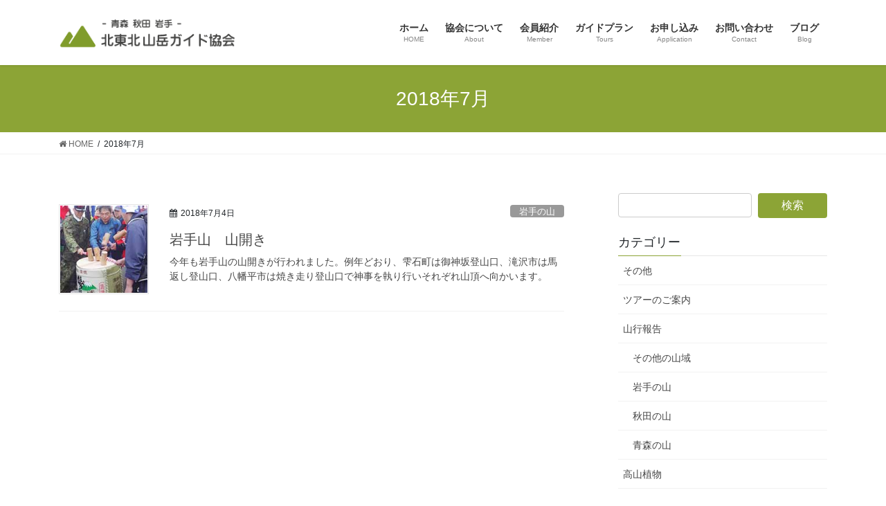

--- FILE ---
content_type: text/html; charset=UTF-8
request_url: https://kma40.com/2018/07/
body_size: 11994
content:
<!DOCTYPE html>
<html lang="ja">
<head>
<meta charset="utf-8">
<meta http-equiv="X-UA-Compatible" content="IE=edge">
<meta name="viewport" content="width=device-width, initial-scale=1">
<title>2018年7月 | 北東北山岳ガイド協会  - 青森 秋田 岩手 -</title>
<meta name='robots' content='max-image-preview:large' />
<meta name="keywords" content="山岳ガイド,登山ガイド,岩手,秋田,青森,トレッキング,ハイキング,ウォーキング,ガイド" />
<link rel="alternate" type="application/rss+xml" title="北東北山岳ガイド協会  - 青森 秋田 岩手 - &raquo; フィード" href="https://kma40.com/feed/" />
<link rel="alternate" type="application/rss+xml" title="北東北山岳ガイド協会  - 青森 秋田 岩手 - &raquo; コメントフィード" href="https://kma40.com/comments/feed/" />
<meta name="description" content="2018年7月 の記事 北東北山岳ガイド協会  - 青森 秋田 岩手 - 社団法人日本山岳ガイド協会認定の北東北山岳ガイド協会です。安全安心な登山を目指し、登山ガイドはもちろん、雪山ガイドやネイチャーガイドなどを通して、北東北の山々の自然を私共と一緒に体験してみませんか。" /><script type="text/javascript">
window._wpemojiSettings = {"baseUrl":"https:\/\/s.w.org\/images\/core\/emoji\/14.0.0\/72x72\/","ext":".png","svgUrl":"https:\/\/s.w.org\/images\/core\/emoji\/14.0.0\/svg\/","svgExt":".svg","source":{"concatemoji":"https:\/\/kma40.com\/wp\/wp-includes\/js\/wp-emoji-release.min.js?ver=6.2.8"}};
/*! This file is auto-generated */
!function(e,a,t){var n,r,o,i=a.createElement("canvas"),p=i.getContext&&i.getContext("2d");function s(e,t){p.clearRect(0,0,i.width,i.height),p.fillText(e,0,0);e=i.toDataURL();return p.clearRect(0,0,i.width,i.height),p.fillText(t,0,0),e===i.toDataURL()}function c(e){var t=a.createElement("script");t.src=e,t.defer=t.type="text/javascript",a.getElementsByTagName("head")[0].appendChild(t)}for(o=Array("flag","emoji"),t.supports={everything:!0,everythingExceptFlag:!0},r=0;r<o.length;r++)t.supports[o[r]]=function(e){if(p&&p.fillText)switch(p.textBaseline="top",p.font="600 32px Arial",e){case"flag":return s("\ud83c\udff3\ufe0f\u200d\u26a7\ufe0f","\ud83c\udff3\ufe0f\u200b\u26a7\ufe0f")?!1:!s("\ud83c\uddfa\ud83c\uddf3","\ud83c\uddfa\u200b\ud83c\uddf3")&&!s("\ud83c\udff4\udb40\udc67\udb40\udc62\udb40\udc65\udb40\udc6e\udb40\udc67\udb40\udc7f","\ud83c\udff4\u200b\udb40\udc67\u200b\udb40\udc62\u200b\udb40\udc65\u200b\udb40\udc6e\u200b\udb40\udc67\u200b\udb40\udc7f");case"emoji":return!s("\ud83e\udef1\ud83c\udffb\u200d\ud83e\udef2\ud83c\udfff","\ud83e\udef1\ud83c\udffb\u200b\ud83e\udef2\ud83c\udfff")}return!1}(o[r]),t.supports.everything=t.supports.everything&&t.supports[o[r]],"flag"!==o[r]&&(t.supports.everythingExceptFlag=t.supports.everythingExceptFlag&&t.supports[o[r]]);t.supports.everythingExceptFlag=t.supports.everythingExceptFlag&&!t.supports.flag,t.DOMReady=!1,t.readyCallback=function(){t.DOMReady=!0},t.supports.everything||(n=function(){t.readyCallback()},a.addEventListener?(a.addEventListener("DOMContentLoaded",n,!1),e.addEventListener("load",n,!1)):(e.attachEvent("onload",n),a.attachEvent("onreadystatechange",function(){"complete"===a.readyState&&t.readyCallback()})),(e=t.source||{}).concatemoji?c(e.concatemoji):e.wpemoji&&e.twemoji&&(c(e.twemoji),c(e.wpemoji)))}(window,document,window._wpemojiSettings);
</script>
<style type="text/css">
img.wp-smiley,
img.emoji {
	display: inline !important;
	border: none !important;
	box-shadow: none !important;
	height: 1em !important;
	width: 1em !important;
	margin: 0 0.07em !important;
	vertical-align: -0.1em !important;
	background: none !important;
	padding: 0 !important;
}
</style>
	<link rel='stylesheet' id='vkExUnit_common_style-css' href='https://kma40.com/wp/wp-content/plugins/vk-all-in-one-expansion-unit/assets/css/vkExUnit_style.css?ver=9.61.6.0' type='text/css' media='all' />
<style id='vkExUnit_common_style-inline-css' type='text/css'>
:root {--ver_page_top_button_url:url(https://kma40.com/wp/wp-content/plugins/vk-all-in-one-expansion-unit/assets/images/to-top-btn-icon.svg);}@font-face {font-weight: normal;font-style: normal;font-family: "vk_sns";src: url("https://kma40.com/wp/wp-content/plugins/vk-all-in-one-expansion-unit/inc/sns/icons/fonts/vk_sns.eot?-bq20cj");src: url("https://kma40.com/wp/wp-content/plugins/vk-all-in-one-expansion-unit/inc/sns/icons/fonts/vk_sns.eot?#iefix-bq20cj") format("embedded-opentype"),url("https://kma40.com/wp/wp-content/plugins/vk-all-in-one-expansion-unit/inc/sns/icons/fonts/vk_sns.woff?-bq20cj") format("woff"),url("https://kma40.com/wp/wp-content/plugins/vk-all-in-one-expansion-unit/inc/sns/icons/fonts/vk_sns.ttf?-bq20cj") format("truetype"),url("https://kma40.com/wp/wp-content/plugins/vk-all-in-one-expansion-unit/inc/sns/icons/fonts/vk_sns.svg?-bq20cj#vk_sns") format("svg");}
</style>
<link rel='stylesheet' id='wp-block-library-css' href='https://kma40.com/wp/wp-includes/css/dist/block-library/style.min.css?ver=6.2.8' type='text/css' media='all' />
<link rel='stylesheet' id='classic-theme-styles-css' href='https://kma40.com/wp/wp-includes/css/classic-themes.min.css?ver=6.2.8' type='text/css' media='all' />
<style id='global-styles-inline-css' type='text/css'>
body{--wp--preset--color--black: #000000;--wp--preset--color--cyan-bluish-gray: #abb8c3;--wp--preset--color--white: #ffffff;--wp--preset--color--pale-pink: #f78da7;--wp--preset--color--vivid-red: #cf2e2e;--wp--preset--color--luminous-vivid-orange: #ff6900;--wp--preset--color--luminous-vivid-amber: #fcb900;--wp--preset--color--light-green-cyan: #7bdcb5;--wp--preset--color--vivid-green-cyan: #00d084;--wp--preset--color--pale-cyan-blue: #8ed1fc;--wp--preset--color--vivid-cyan-blue: #0693e3;--wp--preset--color--vivid-purple: #9b51e0;--wp--preset--gradient--vivid-cyan-blue-to-vivid-purple: linear-gradient(135deg,rgba(6,147,227,1) 0%,rgb(155,81,224) 100%);--wp--preset--gradient--light-green-cyan-to-vivid-green-cyan: linear-gradient(135deg,rgb(122,220,180) 0%,rgb(0,208,130) 100%);--wp--preset--gradient--luminous-vivid-amber-to-luminous-vivid-orange: linear-gradient(135deg,rgba(252,185,0,1) 0%,rgba(255,105,0,1) 100%);--wp--preset--gradient--luminous-vivid-orange-to-vivid-red: linear-gradient(135deg,rgba(255,105,0,1) 0%,rgb(207,46,46) 100%);--wp--preset--gradient--very-light-gray-to-cyan-bluish-gray: linear-gradient(135deg,rgb(238,238,238) 0%,rgb(169,184,195) 100%);--wp--preset--gradient--cool-to-warm-spectrum: linear-gradient(135deg,rgb(74,234,220) 0%,rgb(151,120,209) 20%,rgb(207,42,186) 40%,rgb(238,44,130) 60%,rgb(251,105,98) 80%,rgb(254,248,76) 100%);--wp--preset--gradient--blush-light-purple: linear-gradient(135deg,rgb(255,206,236) 0%,rgb(152,150,240) 100%);--wp--preset--gradient--blush-bordeaux: linear-gradient(135deg,rgb(254,205,165) 0%,rgb(254,45,45) 50%,rgb(107,0,62) 100%);--wp--preset--gradient--luminous-dusk: linear-gradient(135deg,rgb(255,203,112) 0%,rgb(199,81,192) 50%,rgb(65,88,208) 100%);--wp--preset--gradient--pale-ocean: linear-gradient(135deg,rgb(255,245,203) 0%,rgb(182,227,212) 50%,rgb(51,167,181) 100%);--wp--preset--gradient--electric-grass: linear-gradient(135deg,rgb(202,248,128) 0%,rgb(113,206,126) 100%);--wp--preset--gradient--midnight: linear-gradient(135deg,rgb(2,3,129) 0%,rgb(40,116,252) 100%);--wp--preset--duotone--dark-grayscale: url('#wp-duotone-dark-grayscale');--wp--preset--duotone--grayscale: url('#wp-duotone-grayscale');--wp--preset--duotone--purple-yellow: url('#wp-duotone-purple-yellow');--wp--preset--duotone--blue-red: url('#wp-duotone-blue-red');--wp--preset--duotone--midnight: url('#wp-duotone-midnight');--wp--preset--duotone--magenta-yellow: url('#wp-duotone-magenta-yellow');--wp--preset--duotone--purple-green: url('#wp-duotone-purple-green');--wp--preset--duotone--blue-orange: url('#wp-duotone-blue-orange');--wp--preset--font-size--small: 13px;--wp--preset--font-size--medium: 20px;--wp--preset--font-size--large: 36px;--wp--preset--font-size--x-large: 42px;--wp--preset--spacing--20: 0.44rem;--wp--preset--spacing--30: 0.67rem;--wp--preset--spacing--40: 1rem;--wp--preset--spacing--50: 1.5rem;--wp--preset--spacing--60: 2.25rem;--wp--preset--spacing--70: 3.38rem;--wp--preset--spacing--80: 5.06rem;--wp--preset--shadow--natural: 6px 6px 9px rgba(0, 0, 0, 0.2);--wp--preset--shadow--deep: 12px 12px 50px rgba(0, 0, 0, 0.4);--wp--preset--shadow--sharp: 6px 6px 0px rgba(0, 0, 0, 0.2);--wp--preset--shadow--outlined: 6px 6px 0px -3px rgba(255, 255, 255, 1), 6px 6px rgba(0, 0, 0, 1);--wp--preset--shadow--crisp: 6px 6px 0px rgba(0, 0, 0, 1);}:where(.is-layout-flex){gap: 0.5em;}body .is-layout-flow > .alignleft{float: left;margin-inline-start: 0;margin-inline-end: 2em;}body .is-layout-flow > .alignright{float: right;margin-inline-start: 2em;margin-inline-end: 0;}body .is-layout-flow > .aligncenter{margin-left: auto !important;margin-right: auto !important;}body .is-layout-constrained > .alignleft{float: left;margin-inline-start: 0;margin-inline-end: 2em;}body .is-layout-constrained > .alignright{float: right;margin-inline-start: 2em;margin-inline-end: 0;}body .is-layout-constrained > .aligncenter{margin-left: auto !important;margin-right: auto !important;}body .is-layout-constrained > :where(:not(.alignleft):not(.alignright):not(.alignfull)){max-width: var(--wp--style--global--content-size);margin-left: auto !important;margin-right: auto !important;}body .is-layout-constrained > .alignwide{max-width: var(--wp--style--global--wide-size);}body .is-layout-flex{display: flex;}body .is-layout-flex{flex-wrap: wrap;align-items: center;}body .is-layout-flex > *{margin: 0;}:where(.wp-block-columns.is-layout-flex){gap: 2em;}.has-black-color{color: var(--wp--preset--color--black) !important;}.has-cyan-bluish-gray-color{color: var(--wp--preset--color--cyan-bluish-gray) !important;}.has-white-color{color: var(--wp--preset--color--white) !important;}.has-pale-pink-color{color: var(--wp--preset--color--pale-pink) !important;}.has-vivid-red-color{color: var(--wp--preset--color--vivid-red) !important;}.has-luminous-vivid-orange-color{color: var(--wp--preset--color--luminous-vivid-orange) !important;}.has-luminous-vivid-amber-color{color: var(--wp--preset--color--luminous-vivid-amber) !important;}.has-light-green-cyan-color{color: var(--wp--preset--color--light-green-cyan) !important;}.has-vivid-green-cyan-color{color: var(--wp--preset--color--vivid-green-cyan) !important;}.has-pale-cyan-blue-color{color: var(--wp--preset--color--pale-cyan-blue) !important;}.has-vivid-cyan-blue-color{color: var(--wp--preset--color--vivid-cyan-blue) !important;}.has-vivid-purple-color{color: var(--wp--preset--color--vivid-purple) !important;}.has-black-background-color{background-color: var(--wp--preset--color--black) !important;}.has-cyan-bluish-gray-background-color{background-color: var(--wp--preset--color--cyan-bluish-gray) !important;}.has-white-background-color{background-color: var(--wp--preset--color--white) !important;}.has-pale-pink-background-color{background-color: var(--wp--preset--color--pale-pink) !important;}.has-vivid-red-background-color{background-color: var(--wp--preset--color--vivid-red) !important;}.has-luminous-vivid-orange-background-color{background-color: var(--wp--preset--color--luminous-vivid-orange) !important;}.has-luminous-vivid-amber-background-color{background-color: var(--wp--preset--color--luminous-vivid-amber) !important;}.has-light-green-cyan-background-color{background-color: var(--wp--preset--color--light-green-cyan) !important;}.has-vivid-green-cyan-background-color{background-color: var(--wp--preset--color--vivid-green-cyan) !important;}.has-pale-cyan-blue-background-color{background-color: var(--wp--preset--color--pale-cyan-blue) !important;}.has-vivid-cyan-blue-background-color{background-color: var(--wp--preset--color--vivid-cyan-blue) !important;}.has-vivid-purple-background-color{background-color: var(--wp--preset--color--vivid-purple) !important;}.has-black-border-color{border-color: var(--wp--preset--color--black) !important;}.has-cyan-bluish-gray-border-color{border-color: var(--wp--preset--color--cyan-bluish-gray) !important;}.has-white-border-color{border-color: var(--wp--preset--color--white) !important;}.has-pale-pink-border-color{border-color: var(--wp--preset--color--pale-pink) !important;}.has-vivid-red-border-color{border-color: var(--wp--preset--color--vivid-red) !important;}.has-luminous-vivid-orange-border-color{border-color: var(--wp--preset--color--luminous-vivid-orange) !important;}.has-luminous-vivid-amber-border-color{border-color: var(--wp--preset--color--luminous-vivid-amber) !important;}.has-light-green-cyan-border-color{border-color: var(--wp--preset--color--light-green-cyan) !important;}.has-vivid-green-cyan-border-color{border-color: var(--wp--preset--color--vivid-green-cyan) !important;}.has-pale-cyan-blue-border-color{border-color: var(--wp--preset--color--pale-cyan-blue) !important;}.has-vivid-cyan-blue-border-color{border-color: var(--wp--preset--color--vivid-cyan-blue) !important;}.has-vivid-purple-border-color{border-color: var(--wp--preset--color--vivid-purple) !important;}.has-vivid-cyan-blue-to-vivid-purple-gradient-background{background: var(--wp--preset--gradient--vivid-cyan-blue-to-vivid-purple) !important;}.has-light-green-cyan-to-vivid-green-cyan-gradient-background{background: var(--wp--preset--gradient--light-green-cyan-to-vivid-green-cyan) !important;}.has-luminous-vivid-amber-to-luminous-vivid-orange-gradient-background{background: var(--wp--preset--gradient--luminous-vivid-amber-to-luminous-vivid-orange) !important;}.has-luminous-vivid-orange-to-vivid-red-gradient-background{background: var(--wp--preset--gradient--luminous-vivid-orange-to-vivid-red) !important;}.has-very-light-gray-to-cyan-bluish-gray-gradient-background{background: var(--wp--preset--gradient--very-light-gray-to-cyan-bluish-gray) !important;}.has-cool-to-warm-spectrum-gradient-background{background: var(--wp--preset--gradient--cool-to-warm-spectrum) !important;}.has-blush-light-purple-gradient-background{background: var(--wp--preset--gradient--blush-light-purple) !important;}.has-blush-bordeaux-gradient-background{background: var(--wp--preset--gradient--blush-bordeaux) !important;}.has-luminous-dusk-gradient-background{background: var(--wp--preset--gradient--luminous-dusk) !important;}.has-pale-ocean-gradient-background{background: var(--wp--preset--gradient--pale-ocean) !important;}.has-electric-grass-gradient-background{background: var(--wp--preset--gradient--electric-grass) !important;}.has-midnight-gradient-background{background: var(--wp--preset--gradient--midnight) !important;}.has-small-font-size{font-size: var(--wp--preset--font-size--small) !important;}.has-medium-font-size{font-size: var(--wp--preset--font-size--medium) !important;}.has-large-font-size{font-size: var(--wp--preset--font-size--large) !important;}.has-x-large-font-size{font-size: var(--wp--preset--font-size--x-large) !important;}
.wp-block-navigation a:where(:not(.wp-element-button)){color: inherit;}
:where(.wp-block-columns.is-layout-flex){gap: 2em;}
.wp-block-pullquote{font-size: 1.5em;line-height: 1.6;}
</style>
<link rel='stylesheet' id='contact-form-7-css' href='https://kma40.com/wp/wp-content/plugins/contact-form-7/includes/css/styles.css?ver=5.4.1' type='text/css' media='all' />
<link rel='stylesheet' id='siteorigin-widgets-css' href='https://kma40.com/wp/wp-content/plugins/so-widgets-bundle/widgets/features/css/style.css?ver=1.20.0' type='text/css' media='all' />
<link rel='stylesheet' id='sow-features-default-969bccc20cf7-css' href='https://kma40.com/wp/wp-content/uploads/siteorigin-widgets/sow-features-default-969bccc20cf7.css?ver=6.2.8' type='text/css' media='all' />
<link rel='stylesheet' id='vk-swiper-style-css' href='https://kma40.com/wp/wp-content/plugins/vk-blocks/inc/vk-swiper/package/assets/css/swiper.min.css?ver=5.4.5' type='text/css' media='all' />
<link rel='stylesheet' id='bootstrap-4-style-css' href='https://kma40.com/wp/wp-content/themes/lightning/_g2/library/bootstrap-4/css/bootstrap.min.css?ver=4.5.0' type='text/css' media='all' />
<link rel='stylesheet' id='lightning-common-style-css' href='https://kma40.com/wp/wp-content/themes/lightning/_g2/assets/css/common.css?ver=15.9.3' type='text/css' media='all' />
<style id='lightning-common-style-inline-css' type='text/css'>
/* vk-mobile-nav */:root {--vk-mobile-nav-menu-btn-bg-src: url("https://kma40.com/wp/wp-content/themes/lightning/_g2/inc/vk-mobile-nav/package//images/vk-menu-btn-black.svg");--vk-mobile-nav-menu-btn-close-bg-src: url("https://kma40.com/wp/wp-content/themes/lightning/_g2/inc/vk-mobile-nav/package//images/vk-menu-close-black.svg");--vk-menu-acc-icon-open-black-bg-src: url("https://kma40.com/wp/wp-content/themes/lightning/_g2/inc/vk-mobile-nav/package//images/vk-menu-acc-icon-open-black.svg");--vk-menu-acc-icon-open-white-bg-src: url("https://kma40.com/wp/wp-content/themes/lightning/_g2/inc/vk-mobile-nav/package//images/vk-menu-acc-icon-open-white.svg");--vk-menu-acc-icon-close-black-bg-src: url("https://kma40.com/wp/wp-content/themes/lightning/_g2/inc/vk-mobile-nav/package//images/vk-menu-close-black.svg");--vk-menu-acc-icon-close-white-bg-src: url("https://kma40.com/wp/wp-content/themes/lightning/_g2/inc/vk-mobile-nav/package//images/vk-menu-close-white.svg");}
</style>
<link rel='stylesheet' id='lightning-design-style-css' href='https://kma40.com/wp/wp-content/themes/lightning/_g2/design-skin/origin2/css/style.css?ver=15.9.3' type='text/css' media='all' />
<style id='lightning-design-style-inline-css' type='text/css'>
:root {--color-key:#8ca436;--wp--preset--color--vk-color-primary:#8ca436;--color-key-dark:#75931a;}
/* ltg common custom */:root {--vk-menu-acc-btn-border-color:#333;--vk-color-primary:#8ca436;--vk-color-primary-dark:#75931a;--vk-color-primary-vivid:#9ab43b;--color-key:#8ca436;--wp--preset--color--vk-color-primary:#8ca436;--color-key-dark:#75931a;}.veu_color_txt_key { color:#75931a ; }.veu_color_bg_key { background-color:#75931a ; }.veu_color_border_key { border-color:#75931a ; }.btn-default { border-color:#8ca436;color:#8ca436;}.btn-default:focus,.btn-default:hover { border-color:#8ca436;background-color: #8ca436; }.wp-block-search__button,.btn-primary { background-color:#8ca436;border-color:#75931a; }.wp-block-search__button:focus,.wp-block-search__button:hover,.btn-primary:not(:disabled):not(.disabled):active,.btn-primary:focus,.btn-primary:hover { background-color:#75931a;border-color:#8ca436; }.btn-outline-primary { color : #8ca436 ; border-color:#8ca436; }.btn-outline-primary:not(:disabled):not(.disabled):active,.btn-outline-primary:focus,.btn-outline-primary:hover { color : #fff; background-color:#8ca436;border-color:#75931a; }a { color:#337ab7; }
.tagcloud a:before { font-family:FontAwesome;content:"\f02b"; }
.media .media-body .media-heading a:hover { color:#8ca436; }@media (min-width: 768px){.gMenu > li:before,.gMenu > li.menu-item-has-children::after { border-bottom-color:#75931a }.gMenu li li { background-color:#75931a }.gMenu li li a:hover { background-color:#8ca436; }} /* @media (min-width: 768px) */.page-header { background-color:#8ca436; }h2,.mainSection-title { border-top-color:#8ca436; }h3:after,.subSection-title:after { border-bottom-color:#8ca436; }ul.page-numbers li span.page-numbers.current,.page-link dl .post-page-numbers.current { background-color:#8ca436; }.pager li > a { border-color:#8ca436;color:#8ca436;}.pager li > a:hover { background-color:#8ca436;color:#fff;}.siteFooter { border-top-color:#8ca436; }dt { border-left-color:#8ca436; }:root {--g_nav_main_acc_icon_open_url:url(https://kma40.com/wp/wp-content/themes/lightning/_g2/inc/vk-mobile-nav/package/images/vk-menu-acc-icon-open-black.svg);--g_nav_main_acc_icon_close_url: url(https://kma40.com/wp/wp-content/themes/lightning/_g2/inc/vk-mobile-nav/package/images/vk-menu-close-black.svg);--g_nav_sub_acc_icon_open_url: url(https://kma40.com/wp/wp-content/themes/lightning/_g2/inc/vk-mobile-nav/package/images/vk-menu-acc-icon-open-white.svg);--g_nav_sub_acc_icon_close_url: url(https://kma40.com/wp/wp-content/themes/lightning/_g2/inc/vk-mobile-nav/package/images/vk-menu-close-white.svg);}
</style>
<link rel='stylesheet' id='vk-blocks-build-css-css' href='https://kma40.com/wp/wp-content/plugins/vk-blocks/inc/vk-blocks/build/block-build.css?ver=1.8.2' type='text/css' media='all' />
<style id='vk-blocks-build-css-inline-css' type='text/css'>
:root {--vk_flow-arrow: url(https://kma40.com/wp/wp-content/plugins/vk-blocks/inc/vk-blocks/images/arrow_bottom.svg);--vk_image-mask-wave01: url(https://kma40.com/wp/wp-content/plugins/vk-blocks/inc/vk-blocks/images/wave01.svg);--vk_image-mask-wave02: url(https://kma40.com/wp/wp-content/plugins/vk-blocks/inc/vk-blocks/images/wave02.svg);--vk_image-mask-wave03: url(https://kma40.com/wp/wp-content/plugins/vk-blocks/inc/vk-blocks/images/wave03.svg);--vk_image-mask-wave04: url(https://kma40.com/wp/wp-content/plugins/vk-blocks/inc/vk-blocks/images/wave04.svg);}

	:root {

		--vk-balloon-border-width:1px;

		--vk-balloon-speech-offset:-12px;
	}
	
</style>
<link rel='stylesheet' id='lightning-theme-style-css' href='https://kma40.com/wp/wp-content/themes/lightning/style.css?ver=15.9.3' type='text/css' media='all' />
<link rel='stylesheet' id='vk-font-awesome-css' href='https://kma40.com/wp/wp-content/themes/lightning/vendor/vektor-inc/font-awesome-versions/src/versions/4.7.0/css/font-awesome.min.css?ver=4.7' type='text/css' media='all' />
<link rel='stylesheet' id='tablepress-default-css' href='https://kma40.com/wp/wp-content/tablepress-combined.min.css?ver=20' type='text/css' media='all' />
<script type='text/javascript' src='https://kma40.com/wp/wp-includes/js/jquery/jquery.min.js?ver=3.6.4' id='jquery-core-js'></script>
<script type='text/javascript' src='https://kma40.com/wp/wp-includes/js/jquery/jquery-migrate.min.js?ver=3.4.0' id='jquery-migrate-js'></script>
<link rel="https://api.w.org/" href="https://kma40.com/wp-json/" /><link rel="EditURI" type="application/rsd+xml" title="RSD" href="https://kma40.com/wp/xmlrpc.php?rsd" />
<link rel="wlwmanifest" type="application/wlwmanifest+xml" href="https://kma40.com/wp/wp-includes/wlwmanifest.xml" />
<meta name="generator" content="WordPress 6.2.8" />
<style id="lightning-color-custom-for-plugins" type="text/css">/* ltg theme common */.color_key_bg,.color_key_bg_hover:hover{background-color: #8ca436;}.color_key_txt,.color_key_txt_hover:hover{color: #8ca436;}.color_key_border,.color_key_border_hover:hover{border-color: #8ca436;}.color_key_dark_bg,.color_key_dark_bg_hover:hover{background-color: #75931a;}.color_key_dark_txt,.color_key_dark_txt_hover:hover{color: #75931a;}.color_key_dark_border,.color_key_dark_border_hover:hover{border-color: #75931a;}</style><!-- [ VK All in One Expansion Unit OGP ] -->
<meta property="og:site_name" content="北東北山岳ガイド協会  - 青森 秋田 岩手 -" />
<meta property="og:url" content="https://kma40.com/2018/07/04/iwatesan/" />
<meta property="og:title" content="岩手山　山開き | 北東北山岳ガイド協会  - 青森 秋田 岩手 -" />
<meta property="og:description" content="2018年7月 の記事 北東北山岳ガイド協会  - 青森 秋田 岩手 - 社団法人日本山岳ガイド協会認定の北東北山岳ガイド協会です。安全安心な登山を目指し、登山ガイドはもちろん、雪山ガイドやネイチャーガイドなどを通して、北東北の山々の自然を私共と一緒に体験してみませんか。" />
<meta property="og:type" content="article" />
<!-- [ / VK All in One Expansion Unit OGP ] -->
<link rel="icon" href="https://kma40.com/wp/wp-content/uploads/2018/07/cropped-rogo_site_aicon2-1-32x32.png" sizes="32x32" />
<link rel="icon" href="https://kma40.com/wp/wp-content/uploads/2018/07/cropped-rogo_site_aicon2-1-192x192.png" sizes="192x192" />
<link rel="apple-touch-icon" href="https://kma40.com/wp/wp-content/uploads/2018/07/cropped-rogo_site_aicon2-1-180x180.png" />
<meta name="msapplication-TileImage" content="https://kma40.com/wp/wp-content/uploads/2018/07/cropped-rogo_site_aicon2-1-270x270.png" />
		<style type="text/css" id="wp-custom-css">
			/*---------------------------------
スマホ時、スライドショーの文字の大きさ
---------------------------------*/
@media screen and (max-width:601px) {
.mini-content-container-1 .slide-text-title{
font-size:4vw;
}

.mini-content-container-1 .slide-text-caption{
font-size:3.2vw;
}

.mini-content-container-1 .btn-ghost{
font-size:3.5vw;
}
.mini-content-container-2 .slide-text-title{
font-size:4vw;
}

.mini-content-container-2 .slide-text-caption{
font-size:3.2vw;
}

.mini-content-container-2 .btn-ghost{
font-size:3.5vw;
}
}
/*-----------------------------
マウスオーバー
-----------------------------*/
a:hover img{
opacity:0.7;
transition-duration: 0.7s;
}
/*-----------------------------
Lightningのコピーライトを消す
-----------------------------*/
footer .copySection p:nth-child(2) {
    display:none !important;
    }
/*-----------------------------
スマホ閲覧時のh2 h3の文字の大きさ
-----------------------------*/
@media (max-width:500px){
.mainSection-title, h2 {
font-size:20px;
}
.subSection-title, h3 {
font-size:18px;
}
}		</style>
					<script>
			(function(i,s,o,g,r,a,m){i['GoogleAnalyticsObject']=r;i[r]=i[r]||function(){
			(i[r].q=i[r].q||[]).push(arguments)},i[r].l=1*new Date();a=s.createElement(o),
			m=s.getElementsByTagName(o)[0];a.async=1;a.src=g;m.parentNode.insertBefore(a,m)
			})(window,document,'script','//www.google-analytics.com/analytics.js','ga');

			ga('create', 'UA-155108877-1', 'kma40.com');
			ga('send', 'pageview');
			</script>
			
</head>
<body class="archive date post-type-post vk-blocks sidebar-fix sidebar-fix-priority-top bootstrap4 device-pc fa_v4">
<a class="skip-link screen-reader-text" href="#main">コンテンツへスキップ</a>
<a class="skip-link screen-reader-text" href="#vk-mobile-nav">ナビゲーションに移動</a>
<svg xmlns="http://www.w3.org/2000/svg" viewBox="0 0 0 0" width="0" height="0" focusable="false" role="none" style="visibility: hidden; position: absolute; left: -9999px; overflow: hidden;" ><defs><filter id="wp-duotone-dark-grayscale"><feColorMatrix color-interpolation-filters="sRGB" type="matrix" values=" .299 .587 .114 0 0 .299 .587 .114 0 0 .299 .587 .114 0 0 .299 .587 .114 0 0 " /><feComponentTransfer color-interpolation-filters="sRGB" ><feFuncR type="table" tableValues="0 0.49803921568627" /><feFuncG type="table" tableValues="0 0.49803921568627" /><feFuncB type="table" tableValues="0 0.49803921568627" /><feFuncA type="table" tableValues="1 1" /></feComponentTransfer><feComposite in2="SourceGraphic" operator="in" /></filter></defs></svg><svg xmlns="http://www.w3.org/2000/svg" viewBox="0 0 0 0" width="0" height="0" focusable="false" role="none" style="visibility: hidden; position: absolute; left: -9999px; overflow: hidden;" ><defs><filter id="wp-duotone-grayscale"><feColorMatrix color-interpolation-filters="sRGB" type="matrix" values=" .299 .587 .114 0 0 .299 .587 .114 0 0 .299 .587 .114 0 0 .299 .587 .114 0 0 " /><feComponentTransfer color-interpolation-filters="sRGB" ><feFuncR type="table" tableValues="0 1" /><feFuncG type="table" tableValues="0 1" /><feFuncB type="table" tableValues="0 1" /><feFuncA type="table" tableValues="1 1" /></feComponentTransfer><feComposite in2="SourceGraphic" operator="in" /></filter></defs></svg><svg xmlns="http://www.w3.org/2000/svg" viewBox="0 0 0 0" width="0" height="0" focusable="false" role="none" style="visibility: hidden; position: absolute; left: -9999px; overflow: hidden;" ><defs><filter id="wp-duotone-purple-yellow"><feColorMatrix color-interpolation-filters="sRGB" type="matrix" values=" .299 .587 .114 0 0 .299 .587 .114 0 0 .299 .587 .114 0 0 .299 .587 .114 0 0 " /><feComponentTransfer color-interpolation-filters="sRGB" ><feFuncR type="table" tableValues="0.54901960784314 0.98823529411765" /><feFuncG type="table" tableValues="0 1" /><feFuncB type="table" tableValues="0.71764705882353 0.25490196078431" /><feFuncA type="table" tableValues="1 1" /></feComponentTransfer><feComposite in2="SourceGraphic" operator="in" /></filter></defs></svg><svg xmlns="http://www.w3.org/2000/svg" viewBox="0 0 0 0" width="0" height="0" focusable="false" role="none" style="visibility: hidden; position: absolute; left: -9999px; overflow: hidden;" ><defs><filter id="wp-duotone-blue-red"><feColorMatrix color-interpolation-filters="sRGB" type="matrix" values=" .299 .587 .114 0 0 .299 .587 .114 0 0 .299 .587 .114 0 0 .299 .587 .114 0 0 " /><feComponentTransfer color-interpolation-filters="sRGB" ><feFuncR type="table" tableValues="0 1" /><feFuncG type="table" tableValues="0 0.27843137254902" /><feFuncB type="table" tableValues="0.5921568627451 0.27843137254902" /><feFuncA type="table" tableValues="1 1" /></feComponentTransfer><feComposite in2="SourceGraphic" operator="in" /></filter></defs></svg><svg xmlns="http://www.w3.org/2000/svg" viewBox="0 0 0 0" width="0" height="0" focusable="false" role="none" style="visibility: hidden; position: absolute; left: -9999px; overflow: hidden;" ><defs><filter id="wp-duotone-midnight"><feColorMatrix color-interpolation-filters="sRGB" type="matrix" values=" .299 .587 .114 0 0 .299 .587 .114 0 0 .299 .587 .114 0 0 .299 .587 .114 0 0 " /><feComponentTransfer color-interpolation-filters="sRGB" ><feFuncR type="table" tableValues="0 0" /><feFuncG type="table" tableValues="0 0.64705882352941" /><feFuncB type="table" tableValues="0 1" /><feFuncA type="table" tableValues="1 1" /></feComponentTransfer><feComposite in2="SourceGraphic" operator="in" /></filter></defs></svg><svg xmlns="http://www.w3.org/2000/svg" viewBox="0 0 0 0" width="0" height="0" focusable="false" role="none" style="visibility: hidden; position: absolute; left: -9999px; overflow: hidden;" ><defs><filter id="wp-duotone-magenta-yellow"><feColorMatrix color-interpolation-filters="sRGB" type="matrix" values=" .299 .587 .114 0 0 .299 .587 .114 0 0 .299 .587 .114 0 0 .299 .587 .114 0 0 " /><feComponentTransfer color-interpolation-filters="sRGB" ><feFuncR type="table" tableValues="0.78039215686275 1" /><feFuncG type="table" tableValues="0 0.94901960784314" /><feFuncB type="table" tableValues="0.35294117647059 0.47058823529412" /><feFuncA type="table" tableValues="1 1" /></feComponentTransfer><feComposite in2="SourceGraphic" operator="in" /></filter></defs></svg><svg xmlns="http://www.w3.org/2000/svg" viewBox="0 0 0 0" width="0" height="0" focusable="false" role="none" style="visibility: hidden; position: absolute; left: -9999px; overflow: hidden;" ><defs><filter id="wp-duotone-purple-green"><feColorMatrix color-interpolation-filters="sRGB" type="matrix" values=" .299 .587 .114 0 0 .299 .587 .114 0 0 .299 .587 .114 0 0 .299 .587 .114 0 0 " /><feComponentTransfer color-interpolation-filters="sRGB" ><feFuncR type="table" tableValues="0.65098039215686 0.40392156862745" /><feFuncG type="table" tableValues="0 1" /><feFuncB type="table" tableValues="0.44705882352941 0.4" /><feFuncA type="table" tableValues="1 1" /></feComponentTransfer><feComposite in2="SourceGraphic" operator="in" /></filter></defs></svg><svg xmlns="http://www.w3.org/2000/svg" viewBox="0 0 0 0" width="0" height="0" focusable="false" role="none" style="visibility: hidden; position: absolute; left: -9999px; overflow: hidden;" ><defs><filter id="wp-duotone-blue-orange"><feColorMatrix color-interpolation-filters="sRGB" type="matrix" values=" .299 .587 .114 0 0 .299 .587 .114 0 0 .299 .587 .114 0 0 .299 .587 .114 0 0 " /><feComponentTransfer color-interpolation-filters="sRGB" ><feFuncR type="table" tableValues="0.098039215686275 1" /><feFuncG type="table" tableValues="0 0.66274509803922" /><feFuncB type="table" tableValues="0.84705882352941 0.41960784313725" /><feFuncA type="table" tableValues="1 1" /></feComponentTransfer><feComposite in2="SourceGraphic" operator="in" /></filter></defs></svg><header class="siteHeader">
		<div class="container siteHeadContainer">
		<div class="navbar-header">
						<p class="navbar-brand siteHeader_logo">
			<a href="https://kma40.com/">
				<span><img src="https://kma40.com/wp/wp-content/uploads/2018/07/rogo1c.png" alt="北東北山岳ガイド協会  - 青森 秋田 岩手 -" /></span>
			</a>
			</p>
					</div>

					<div id="gMenu_outer" class="gMenu_outer">
				<nav class="menu-%e3%83%a1%e3%82%a4%e3%83%b3%e3%83%a1%e3%83%8b%e3%83%a5%e3%83%bc-container"><ul id="menu-%e3%83%a1%e3%82%a4%e3%83%b3%e3%83%a1%e3%83%8b%e3%83%a5%e3%83%bc" class="menu gMenu vk-menu-acc"><li id="menu-item-116" class="menu-item menu-item-type-custom menu-item-object-custom menu-item-home"><a href="https://kma40.com/"><strong class="gMenu_name">ホーム</strong><span class="gMenu_description">HOME</span></a></li>
<li id="menu-item-117" class="menu-item menu-item-type-post_type menu-item-object-page"><a href="https://kma40.com/about/"><strong class="gMenu_name">協会について</strong><span class="gMenu_description">About</span></a></li>
<li id="menu-item-118" class="menu-item menu-item-type-post_type menu-item-object-page menu-item-has-children"><a href="https://kma40.com/member/"><strong class="gMenu_name">会員紹介</strong><span class="gMenu_description">Member</span></a>
<ul class="sub-menu">
	<li id="menu-item-552" class="menu-item menu-item-type-post_type menu-item-object-page"><a href="https://kma40.com/member/member_aomori/">青森の登山ガイド 会員</a></li>
	<li id="menu-item-551" class="menu-item menu-item-type-post_type menu-item-object-page"><a href="https://kma40.com/member/member_akita/">秋田・宮城の登山ガイド 会員</a></li>
	<li id="menu-item-618" class="menu-item menu-item-type-post_type menu-item-object-page"><a href="https://kma40.com/member/member_iwate/">岩手の登山ガイド 会員</a></li>
	<li id="menu-item-123" class="menu-item menu-item-type-post_type menu-item-object-page"><a href="https://kma40.com/member/private/">会員専用</a></li>
</ul>
</li>
<li id="menu-item-1094" class="menu-item menu-item-type-post_type menu-item-object-page menu-item-has-children"><a href="https://kma40.com/tours/"><strong class="gMenu_name">ガイドプラン</strong><span class="gMenu_description">Tours</span></a>
<ul class="sub-menu">
	<li id="menu-item-1110" class="menu-item menu-item-type-post_type menu-item-object-page"><a href="https://kma40.com/tours/tours1/">早池峰山縦走 – 日本百名山 –</a></li>
	<li id="menu-item-1133" class="menu-item menu-item-type-post_type menu-item-object-page"><a href="https://kma40.com/tours/tours2/">松見の滝 – 日本の滝百選 –</a></li>
	<li id="menu-item-1258" class="menu-item menu-item-type-post_type menu-item-object-page"><a href="https://kma40.com/tours/tours3/">焼石岳 – NHK 花の百名山 –</a></li>
	<li id="menu-item-1323" class="menu-item menu-item-type-post_type menu-item-object-page"><a href="https://kma40.com/tours/tours4/">和賀岳 – NHK 花の百名山 –</a></li>
	<li id="menu-item-1364" class="menu-item menu-item-type-post_type menu-item-object-page"><a href="https://kma40.com/tours/tours5/">茶釜の滝 – 日本の滝百選 –</a></li>
	<li id="menu-item-1399" class="menu-item menu-item-type-post_type menu-item-object-page"><a href="https://kma40.com/tours/tours6/">白糸の滝 – 女神山と滝巡り –</a></li>
	<li id="menu-item-119" class="menu-item menu-item-type-post_type menu-item-object-page"><a href="https://kma40.com/tours/guide/">ガイドについて</a></li>
</ul>
</li>
<li id="menu-item-120" class="menu-item menu-item-type-post_type menu-item-object-page menu-item-has-children"><a href="https://kma40.com/application/"><strong class="gMenu_name">お申し込み</strong><span class="gMenu_description">Application</span></a>
<ul class="sub-menu">
	<li id="menu-item-1491" class="menu-item menu-item-type-post_type menu-item-object-page menu-item-privacy-policy"><a href="https://kma40.com/application/privacy-policy/">プライバシーポリシー</a></li>
</ul>
</li>
<li id="menu-item-121" class="menu-item menu-item-type-post_type menu-item-object-page"><a href="https://kma40.com/contact/"><strong class="gMenu_name">お問い合わせ</strong><span class="gMenu_description">Contact</span></a></li>
<li id="menu-item-249" class="menu-item menu-item-type-post_type menu-item-object-page"><a href="https://kma40.com/blog/"><strong class="gMenu_name">ブログ</strong><span class="gMenu_description">Blog</span></a></li>
</ul></nav>			</div>
			</div>
	</header>

<div class="section page-header"><div class="container"><div class="row"><div class="col-md-12">
<h1 class="page-header_pageTitle">
2018年7月</h1>
</div></div></div></div><!-- [ /.page-header ] -->


<!-- [ .breadSection ] --><div class="section breadSection"><div class="container"><div class="row"><ol class="breadcrumb" itemscope itemtype="https://schema.org/BreadcrumbList"><li id="panHome" itemprop="itemListElement" itemscope itemtype="http://schema.org/ListItem"><a itemprop="item" href="https://kma40.com/"><span itemprop="name"><i class="fa fa-home"></i> HOME</span></a><meta itemprop="position" content="1" /></li><li><span>2018年7月</span><meta itemprop="position" content="2" /></li></ol></div></div></div><!-- [ /.breadSection ] -->

<div class="section siteContent">
<div class="container">
<div class="row">
<div class="col mainSection mainSection-col-two baseSection vk_posts-mainSection" id="main" role="main">

	
<div class="postList">


	
		<article class="media">
<div id="post-200" class="post-200 post type-post status-publish format-standard has-post-thumbnail hentry category-iwate tag-23">
		<div class="media-left postList_thumbnail">
		<a href="https://kma40.com/2018/07/04/iwatesan/">
		<img width="150" height="150" src="https://kma40.com/wp/wp-content/uploads/2018/07/2018070103b.jpg" class="media-object wp-post-image" alt="" decoding="async" />		</a>
	</div>
		<div class="media-body">
		<div class="entry-meta">


<span class="published entry-meta_items">2018年7月4日</span>

<span class="entry-meta_items entry-meta_updated">/ 最終更新日時 : <span class="updated">2018年8月9日</span></span>


	
	<span class="vcard author entry-meta_items entry-meta_items_author"><span class="fn">kma40</span></span>



<span class="entry-meta_items entry-meta_items_term"><a href="https://kma40.com/category/report/iwate/" class="btn btn-xs btn-primary entry-meta_items_term_button" style="background-color:#999999;border:none;">岩手の山</a></span>
</div>
		<h1 class="media-heading entry-title"><a href="https://kma40.com/2018/07/04/iwatesan/">岩手山　山開き</a></h1>
		<a href="https://kma40.com/2018/07/04/iwatesan/" class="media-body_excerpt"><p>今年も岩手山の山開きが行われました。例年どおり、雫石町は御神坂登山口、滝沢市は馬返し登山口、八幡平市は焼き走り登山口で神事を執り行いそれぞれ山頂へ向かいます。</p>
</a>
	</div>
</div>
</article>

	
	
	
</div><!-- [ /.postList ] -->

</div><!-- [ /.mainSection ] -->

	<div class="col subSection sideSection sideSection-col-two baseSection">
				<aside class="widget widget_search" id="search-2"><form role="search" method="get" id="searchform" class="searchform" action="https://kma40.com/">
				<div>
					<label class="screen-reader-text" for="s">検索:</label>
					<input type="text" value="" name="s" id="s" />
					<input type="submit" id="searchsubmit" value="検索" />
				</div>
			</form></aside>		<aside class="widget widget_wp_widget_vk_taxonomy_list" id="wp_widget_vk_taxonomy_list-2">		<div class="sideWidget widget_taxonomies widget_nav_menu">
			<h1 class="widget-title subSection-title">カテゴリー</h1>			<ul class="localNavi">
					<li class="cat-item cat-item-1"><a href="https://kma40.com/category/others/">その他</a>
</li>
	<li class="cat-item cat-item-8"><a href="https://kma40.com/category/tour/">ツアーのご案内</a>
</li>
	<li class="cat-item cat-item-9"><a href="https://kma40.com/category/report/">山行報告</a>
<ul class='children'>
	<li class="cat-item cat-item-20"><a href="https://kma40.com/category/report/others_mountain/">その他の山域</a>
</li>
	<li class="cat-item cat-item-16"><a href="https://kma40.com/category/report/iwate/">岩手の山</a>
</li>
	<li class="cat-item cat-item-17"><a href="https://kma40.com/category/report/akita/">秋田の山</a>
</li>
	<li class="cat-item cat-item-15"><a href="https://kma40.com/category/report/aomori/">青森の山</a>
</li>
</ul>
</li>
	<li class="cat-item cat-item-19"><a href="https://kma40.com/category/flower/">高山植物</a>
</li>
			</ul>
		</div>
		</aside>					<aside class="widget widget_wp_widget_vk_archive_list" id="wp_widget_vk_archive_list-2">			<div class="sideWidget widget_archive">
				<h1 class="widget-title subSection-title">月別アーカイブ</h1>									<ul class="localNavi">
							<li><a href='https://kma40.com/2023/08/'>2023年8月</a></li>
	<li><a href='https://kma40.com/2023/06/'>2023年6月</a></li>
	<li><a href='https://kma40.com/2023/05/'>2023年5月</a></li>
	<li><a href='https://kma40.com/2019/12/'>2019年12月</a></li>
	<li><a href='https://kma40.com/2019/11/'>2019年11月</a></li>
	<li><a href='https://kma40.com/2019/05/'>2019年5月</a></li>
	<li><a href='https://kma40.com/2019/04/'>2019年4月</a></li>
	<li><a href='https://kma40.com/2018/11/'>2018年11月</a></li>
	<li><a href='https://kma40.com/2018/10/'>2018年10月</a></li>
	<li><a href='https://kma40.com/2018/09/'>2018年9月</a></li>
	<li><a href='https://kma40.com/2018/08/'>2018年8月</a></li>
	<li><a href='https://kma40.com/2018/07/' aria-current="page">2018年7月</a></li>
	<li><a href='https://kma40.com/2018/06/'>2018年6月</a></li>
	<li><a href='https://kma40.com/2018/05/'>2018年5月</a></li>
					</ul>
				
			</div>
			</aside>			<aside class="widget widget_vkexunit_contact" id="vkexunit_contact-2"><div class="veu_contact"><a href="http://kma40.com/contact/" class="btn btn-primary btn-lg btn-block contact_bt"><span class="contact_bt_txt"><i class="far fa-envelope"></i> お問い合わせ <i class="far fa-arrow-alt-circle-right"></i></span><span class="contact_bt_subTxt contact_bt_subTxt_side">お気軽にお問い合わせください</span></a></div></aside>			</div><!-- [ /.subSection ] -->


</div><!-- [ /.row ] -->
</div><!-- [ /.container ] -->
</div><!-- [ /.siteContent ] -->


<footer class="section siteFooter">
			<div class="footerMenu">
			<div class="container">
				<nav class="menu-%e3%83%95%e3%83%83%e3%82%bf%e3%83%bc%e3%83%a1%e3%83%8b%e3%83%a5%e3%83%bc-container"><ul id="menu-%e3%83%95%e3%83%83%e3%82%bf%e3%83%bc%e3%83%a1%e3%83%8b%e3%83%a5%e3%83%bc" class="menu nav"><li id="menu-item-303" class="menu-item menu-item-type-custom menu-item-object-custom menu-item-home menu-item-303"><a href="https://kma40.com/">HOME</a></li>
<li id="menu-item-302" class="menu-item menu-item-type-post_type menu-item-object-page menu-item-302"><a href="https://kma40.com/sitemap/">サイトマップ</a></li>
</ul></nav>			</div>
		</div>
					<div class="container sectionBox footerWidget">
			<div class="row">
				<div class="col-md-4"><aside class="widget widget_wp_widget_vkexunit_profile" id="wp_widget_vkexunit_profile-2">
<div class="veu_profile">
<div class="profile" >
<div class="media_outer media_left" style=""><img class="profile_media" src="https://kma40.com/wp/wp-content/uploads/2018/07/rogo1d.png" alt="rogo1d" /></div><p class="profile_text">TEL：090-3126-8142 （川口）<br />
受付時間 9:00-19:00</p>

</div>
<!-- / .site-profile -->
</div>
</aside></div><div class="col-md-4"></div><div class="col-md-4"></div>			</div>
		</div>
	
	
	<div class="container sectionBox copySection text-center">
			<p>Copyright &copy; 北東北山岳ガイド協会  - 青森 秋田 岩手 - All Rights Reserved.</p><p>Powered by <a href="https://wordpress.org/">WordPress</a> with <a href="https://lightning.nagoya/ja/" target="_blank" title="無料 WordPress テーマ Lightning"> Lightning Theme</a> &amp; <a href="https://ex-unit.nagoya/ja/" target="_blank">VK All in One Expansion Unit</a> by <a href="https://www.vektor-inc.co.jp/" target="_blank">Vektor,Inc.</a> technology.</p>	</div>
</footer>
<div id="vk-mobile-nav-menu-btn" class="vk-mobile-nav-menu-btn">MENU</div><div class="vk-mobile-nav vk-mobile-nav-drop-in" id="vk-mobile-nav"><aside class="widget vk-mobile-nav-widget widget_sow-editor" id="sow-editor-5"><div class="so-widget-sow-editor so-widget-sow-editor-base">
<div class="siteorigin-widget-tinymce textwidget">
	</div>
</div></aside><nav class="vk-mobile-nav-menu-outer" role="navigation"><ul id="menu-%e3%83%a1%e3%82%a4%e3%83%b3%e3%83%a1%e3%83%8b%e3%83%a5%e3%83%bc-1" class="vk-menu-acc menu"><li id="menu-item-116" class="menu-item menu-item-type-custom menu-item-object-custom menu-item-home menu-item-116"><a href="https://kma40.com/">ホーム</a></li>
<li id="menu-item-117" class="menu-item menu-item-type-post_type menu-item-object-page menu-item-117"><a href="https://kma40.com/about/">協会について</a></li>
<li id="menu-item-118" class="menu-item menu-item-type-post_type menu-item-object-page menu-item-has-children menu-item-118"><a href="https://kma40.com/member/">会員紹介</a>
<ul class="sub-menu">
	<li id="menu-item-552" class="menu-item menu-item-type-post_type menu-item-object-page menu-item-552"><a href="https://kma40.com/member/member_aomori/">青森の登山ガイド 会員</a></li>
	<li id="menu-item-551" class="menu-item menu-item-type-post_type menu-item-object-page menu-item-551"><a href="https://kma40.com/member/member_akita/">秋田・宮城の登山ガイド 会員</a></li>
	<li id="menu-item-618" class="menu-item menu-item-type-post_type menu-item-object-page menu-item-618"><a href="https://kma40.com/member/member_iwate/">岩手の登山ガイド 会員</a></li>
	<li id="menu-item-123" class="menu-item menu-item-type-post_type menu-item-object-page menu-item-123"><a href="https://kma40.com/member/private/">会員専用</a></li>
</ul>
</li>
<li id="menu-item-1094" class="menu-item menu-item-type-post_type menu-item-object-page menu-item-has-children menu-item-1094"><a href="https://kma40.com/tours/">ガイドプラン</a>
<ul class="sub-menu">
	<li id="menu-item-1110" class="menu-item menu-item-type-post_type menu-item-object-page menu-item-1110"><a href="https://kma40.com/tours/tours1/">早池峰山縦走 – 日本百名山 –</a></li>
	<li id="menu-item-1133" class="menu-item menu-item-type-post_type menu-item-object-page menu-item-1133"><a href="https://kma40.com/tours/tours2/">松見の滝 – 日本の滝百選 –</a></li>
	<li id="menu-item-1258" class="menu-item menu-item-type-post_type menu-item-object-page menu-item-1258"><a href="https://kma40.com/tours/tours3/">焼石岳 – NHK 花の百名山 –</a></li>
	<li id="menu-item-1323" class="menu-item menu-item-type-post_type menu-item-object-page menu-item-1323"><a href="https://kma40.com/tours/tours4/">和賀岳 – NHK 花の百名山 –</a></li>
	<li id="menu-item-1364" class="menu-item menu-item-type-post_type menu-item-object-page menu-item-1364"><a href="https://kma40.com/tours/tours5/">茶釜の滝 – 日本の滝百選 –</a></li>
	<li id="menu-item-1399" class="menu-item menu-item-type-post_type menu-item-object-page menu-item-1399"><a href="https://kma40.com/tours/tours6/">白糸の滝 – 女神山と滝巡り –</a></li>
	<li id="menu-item-119" class="menu-item menu-item-type-post_type menu-item-object-page menu-item-119"><a href="https://kma40.com/tours/guide/">ガイドについて</a></li>
</ul>
</li>
<li id="menu-item-120" class="menu-item menu-item-type-post_type menu-item-object-page menu-item-has-children menu-item-120"><a href="https://kma40.com/application/">お申し込み</a>
<ul class="sub-menu">
	<li id="menu-item-1491" class="menu-item menu-item-type-post_type menu-item-object-page menu-item-privacy-policy menu-item-1491"><a rel="privacy-policy" href="https://kma40.com/application/privacy-policy/">プライバシーポリシー</a></li>
</ul>
</li>
<li id="menu-item-121" class="menu-item menu-item-type-post_type menu-item-object-page menu-item-121"><a href="https://kma40.com/contact/">お問い合わせ</a></li>
<li id="menu-item-249" class="menu-item menu-item-type-post_type menu-item-object-page menu-item-249"><a href="https://kma40.com/blog/">ブログ</a></li>
</ul></nav></div><a href="#top" id="page_top" class="page_top_btn">PAGE TOP</a><script type='text/javascript' src='https://kma40.com/wp/wp-includes/js/dist/vendor/wp-polyfill-inert.min.js?ver=3.1.2' id='wp-polyfill-inert-js'></script>
<script type='text/javascript' src='https://kma40.com/wp/wp-includes/js/dist/vendor/regenerator-runtime.min.js?ver=0.13.11' id='regenerator-runtime-js'></script>
<script type='text/javascript' src='https://kma40.com/wp/wp-includes/js/dist/vendor/wp-polyfill.min.js?ver=3.15.0' id='wp-polyfill-js'></script>
<script type='text/javascript' id='contact-form-7-js-extra'>
/* <![CDATA[ */
var wpcf7 = {"api":{"root":"https:\/\/kma40.com\/wp-json\/","namespace":"contact-form-7\/v1"}};
/* ]]> */
</script>
<script type='text/javascript' src='https://kma40.com/wp/wp-content/plugins/contact-form-7/includes/js/index.js?ver=5.4.1' id='contact-form-7-js'></script>
<script type='text/javascript' id='vkExUnit_master-js-js-extra'>
/* <![CDATA[ */
var vkExOpt = {"ajax_url":"https:\/\/kma40.com\/wp\/wp-admin\/admin-ajax.php","enable_smooth_scroll":"1"};
/* ]]> */
</script>
<script type='text/javascript' src='https://kma40.com/wp/wp-content/plugins/vk-all-in-one-expansion-unit/assets/js/all.min.js?ver=9.61.6.0' id='vkExUnit_master-js-js'></script>
<script type='text/javascript' src='https://kma40.com/wp/wp-content/plugins/vk-blocks/inc/vk-swiper/package/assets/js/swiper.min.js?ver=5.4.5' id='vk-swiper-script-js'></script>
<script type='text/javascript' id='lightning-js-js-extra'>
/* <![CDATA[ */
var lightningOpt = {"header_scrool":"1"};
/* ]]> */
</script>
<script type='text/javascript' src='https://kma40.com/wp/wp-content/themes/lightning/_g2/assets/js/lightning.min.js?ver=15.9.3' id='lightning-js-js'></script>
<script type='text/javascript' src='https://kma40.com/wp/wp-content/themes/lightning/_g2/library/bootstrap-4/js/bootstrap.min.js?ver=4.5.0' id='bootstrap-4-js-js'></script>
</body>
</html>


--- FILE ---
content_type: text/css
request_url: https://kma40.com/wp/wp-content/uploads/siteorigin-widgets/sow-features-default-969bccc20cf7.css?ver=6.2.8
body_size: 789
content:
.so-widget-sow-features-default-969bccc20cf7 .sow-features-list {
  zoom: 1;
}
.so-widget-sow-features-default-969bccc20cf7 .sow-features-list:before {
  content: '';
  display: block;
}
.so-widget-sow-features-default-969bccc20cf7 .sow-features-list:after {
  content: '';
  display: table;
  clear: both;
}
.so-widget-sow-features-default-969bccc20cf7 .sow-features-list .sow-features-feature {
  position: relative;
  float: left;
  -ms-box-sizing: border-box;
  -moz-box-sizing: border-box;
  -webkit-box-sizing: border-box;
  box-sizing: border-box;
  padding: 0 25px;
  display: flex;
  margin-bottom: 40px;
}
@media (min-width: 520px) {
  .so-widget-sow-features-default-969bccc20cf7 .sow-features-list .sow-features-feature:nth-of-type(3n + 1) {
    padding-left: 0;
    clear: left;
  }
  .so-widget-sow-features-default-969bccc20cf7 .sow-features-list .sow-features-feature:nth-of-type(3n) {
    padding-right: 0;
  }
}
.so-widget-sow-features-default-969bccc20cf7 .sow-features-list .sow-features-feature.sow-icon-container-position-top {
  flex-direction: column;
  text-align: center;
}
.so-widget-sow-features-default-969bccc20cf7 .sow-features-list .sow-features-feature.sow-icon-container-position-top .sow-icon-container {
  margin-bottom: 10px;
}
.so-widget-sow-features-default-969bccc20cf7 .sow-features-list .sow-features-feature.sow-icon-container-position-right {
  text-align: left;
  flex-direction: row;
}
.so-widget-sow-features-default-969bccc20cf7 .sow-features-list .sow-features-feature.sow-icon-container-position-right .sow-icon-container {
  margin-right: 10px;
}
.so-widget-sow-features-default-969bccc20cf7 .sow-features-list .sow-features-feature.sow-icon-container-position-left {
  text-align: left;
  flex-direction: row-reverse;
}
.so-widget-sow-features-default-969bccc20cf7 .sow-features-list .sow-features-feature.sow-icon-container-position-left .sow-icon-container {
  margin-left: 10px;
}
.so-widget-sow-features-default-969bccc20cf7 .sow-features-list .sow-features-feature.sow-icon-container-position-bottom {
  text-align: center;
  flex-direction: column-reverse;
}
.so-widget-sow-features-default-969bccc20cf7 .sow-features-list .sow-features-feature.sow-icon-container-position-bottom .sow-icon-container {
  margin-top: 10px;
}
.so-widget-sow-features-default-969bccc20cf7 .sow-features-list .sow-features-feature .sow-icon-container {
  width: 200px;
  height: 200px;
  font-size: 200px;
  text-decoration: none;
  margin: auto;
}
.so-widget-sow-features-default-969bccc20cf7 .sow-features-list .sow-features-feature .sow-icon-container [class^="sow-icon-"],
.so-widget-sow-features-default-969bccc20cf7 .sow-features-list .sow-features-feature .sow-icon-container .sow-icon-image {
  text-decoration: none;
  color: #FFFFFF;
  width: 200px;
  height: 200px;
  position: absolute;
  top: 0;
  display: flex;
  align-items: center;
  justify-content: center;
  background-size: contain;
  background-repeat: no-repeat;
  background-position: center;
}
.so-widget-sow-features-default-969bccc20cf7 .sow-features-list .sow-features-feature h5 {
  margin: 1em 0;
}
.so-widget-sow-features-default-969bccc20cf7 .sow-features-list .sow-features-feature h5 a {
  color: inherit;
  text-decoration: none;
}
.so-widget-sow-features-default-969bccc20cf7 .sow-features-list .sow-features-feature h5 a:hover {
  text-decoration: underline;
}
.so-widget-sow-features-default-969bccc20cf7 .sow-features-list .sow-features-feature p.sow-more-text a {
  font-weight: 500;
  color: inherit;
  text-decoration: none;
}
.so-widget-sow-features-default-969bccc20cf7 .sow-features-list .sow-features-feature p.sow-more-text a:hover {
  text-decoration: underline;
}
.so-widget-sow-features-default-969bccc20cf7 .sow-features-list .sow-features-feature p:last-child {
  margin-bottom: 0;
}
.so-widget-sow-features-default-969bccc20cf7 .sow-features-list .sow-features-feature.sow-features-feature-last-row {
  margin-bottom: 0;
}
.so-widget-sow-features-default-969bccc20cf7 .sow-features-list .sow-features-feature .textwidget {
  margin: auto;
  
  
}
.so-widget-sow-features-default-969bccc20cf7 .sow-features-list .sow-features-clear {
  clear: both;
}
@media (max-width: 520px) {
  .so-widget-sow-features-default-969bccc20cf7 .sow-features-list.sow-features-responsive {
    margin: 0;
  }
  .so-widget-sow-features-default-969bccc20cf7 .sow-features-list.sow-features-responsive .sow-features-feature {
    width: 100% !important;
    float: none;
    margin-bottom: 40px;
    display: block;
  }
  .so-widget-sow-features-default-969bccc20cf7 .sow-features-list.sow-features-responsive .sow-features-feature:last-child {
    margin-bottom: 0px;
  }
  .so-widget-sow-features-default-969bccc20cf7 .sow-features-list.sow-features-responsive .sow-features-clear {
    clear: none;
  }
}

--- FILE ---
content_type: text/plain
request_url: https://www.google-analytics.com/j/collect?v=1&_v=j102&a=139945140&t=pageview&_s=1&dl=https%3A%2F%2Fkma40.com%2F2018%2F07%2F&ul=en-us%40posix&dt=2018%E5%B9%B47%E6%9C%88%20%7C%20%E5%8C%97%E6%9D%B1%E5%8C%97%E5%B1%B1%E5%B2%B3%E3%82%AC%E3%82%A4%E3%83%89%E5%8D%94%E4%BC%9A%20-%20%E9%9D%92%E6%A3%AE%20%E7%A7%8B%E7%94%B0%20%E5%B2%A9%E6%89%8B%20-&sr=1280x720&vp=1280x720&_u=IEBAAAABAAAAACAAI~&jid=1307327295&gjid=1909388648&cid=6174659.1768877421&tid=UA-155108877-1&_gid=1378754124.1768877421&_r=1&_slc=1&z=308683026
body_size: -448
content:
2,cG-PMQBXY2MSL